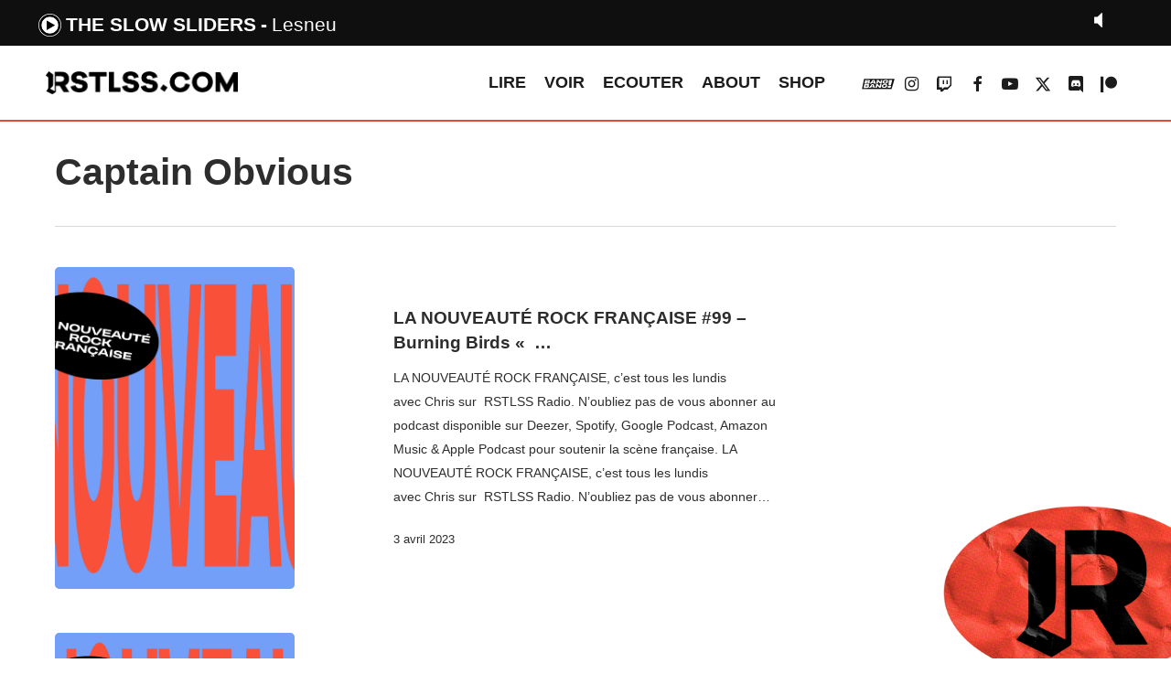

--- FILE ---
content_type: text/html; charset=UTF-8
request_url: https://rstlss.com/tag/captain-obvious/
body_size: 14608
content:


<!doctype html>
<html lang="fr-FR" prefix="og: https://ogp.me/ns#" class="no-js">
<head>
        <link rel="stylesheet" type="text/css" href="https://rstlss.com/MyWebfontsKit.css">

	<meta charset="UTF-8">
	<meta name="viewport" content="width=device-width, initial-scale=1, maximum-scale=1, user-scalable=0" />	<style>img:is([sizes="auto" i], [sizes^="auto," i]) { contain-intrinsic-size: 3000px 1500px }</style>
	
<!-- Optimisation des moteurs de recherche par Rank Math - https://rankmath.com/ -->
<title>Archives des Captain Obvious - RSTLSS</title>
<meta name="robots" content="index, follow, max-snippet:-1, max-video-preview:-1, max-image-preview:large"/>
<link rel="canonical" href="https://rstlss.com/tag/captain-obvious/" />
<meta property="og:locale" content="fr_FR" />
<meta property="og:type" content="article" />
<meta property="og:title" content="Archives des Captain Obvious - RSTLSS" />
<meta property="og:url" content="https://rstlss.com/tag/captain-obvious/" />
<meta property="og:site_name" content="RSTLSS" />
<meta property="article:publisher" content="https://www.facebook.com/rstlssradio/" />
<meta name="twitter:card" content="summary_large_image" />
<meta name="twitter:title" content="Archives des Captain Obvious - RSTLSS" />
<meta name="twitter:label1" content="Episode" />
<meta name="twitter:data1" content="4" />
<script type="application/ld+json" class="rank-math-schema">{"@context":"https://schema.org","@graph":[{"@type":"NewsMediaOrganization","@id":"https://rstlss.com/#organization","name":"RSTLSS","url":"https://rstlss.com","sameAs":["https://www.facebook.com/rstlssradio/","https://www.instagram.com/rstlssradio/"],"logo":{"@type":"ImageObject","@id":"https://rstlss.com/#logo","url":"https://rstlss.com/wp-content/uploads/2020/06/logorstlss.jpg","contentUrl":"https://rstlss.com/wp-content/uploads/2020/06/logorstlss.jpg","caption":"RSTLSS","inLanguage":"fr-FR","width":"574","height":"574"}},{"@type":"WebSite","@id":"https://rstlss.com/#website","url":"https://rstlss.com","name":"RSTLSS","publisher":{"@id":"https://rstlss.com/#organization"},"inLanguage":"fr-FR"},{"@type":"CollectionPage","@id":"https://rstlss.com/tag/captain-obvious/#webpage","url":"https://rstlss.com/tag/captain-obvious/","name":"Archives des Captain Obvious - RSTLSS","isPartOf":{"@id":"https://rstlss.com/#website"},"inLanguage":"fr-FR"}]}</script>
<!-- /Extension Rank Math WordPress SEO -->

<link rel='dns-prefetch' href='//fonts.googleapis.com' />
<link rel="alternate" type="application/rss+xml" title="RSTLSS &raquo; Flux" href="https://rstlss.com/feed/" />
<link rel="alternate" type="application/rss+xml" title="RSTLSS &raquo; Flux de l’étiquette Captain Obvious" href="https://rstlss.com/tag/captain-obvious/feed/" />
<style id='rank-math-toc-block-style-inline-css' type='text/css'>
.wp-block-rank-math-toc-block nav ol{counter-reset:item}.wp-block-rank-math-toc-block nav ol li{display:block}.wp-block-rank-math-toc-block nav ol li:before{content:counters(item, ".") ". ";counter-increment:item}

</style>
<style id='rank-math-rich-snippet-style-inline-css' type='text/css'>
/*!
* Plugin:  Rank Math
* URL: https://rankmath.com/wordpress/plugin/seo-suite/
* Name:  rank-math-review-snippet.css
*/@-webkit-keyframes spin{0%{-webkit-transform:rotate(0deg)}100%{-webkit-transform:rotate(-360deg)}}@keyframes spin{0%{-webkit-transform:rotate(0deg)}100%{-webkit-transform:rotate(-360deg)}}@keyframes bounce{from{-webkit-transform:translateY(0px);transform:translateY(0px)}to{-webkit-transform:translateY(-5px);transform:translateY(-5px)}}@-webkit-keyframes bounce{from{-webkit-transform:translateY(0px);transform:translateY(0px)}to{-webkit-transform:translateY(-5px);transform:translateY(-5px)}}@-webkit-keyframes loading{0%{background-size:20% 50% ,20% 50% ,20% 50%}20%{background-size:20% 20% ,20% 50% ,20% 50%}40%{background-size:20% 100%,20% 20% ,20% 50%}60%{background-size:20% 50% ,20% 100%,20% 20%}80%{background-size:20% 50% ,20% 50% ,20% 100%}100%{background-size:20% 50% ,20% 50% ,20% 50%}}@keyframes loading{0%{background-size:20% 50% ,20% 50% ,20% 50%}20%{background-size:20% 20% ,20% 50% ,20% 50%}40%{background-size:20% 100%,20% 20% ,20% 50%}60%{background-size:20% 50% ,20% 100%,20% 20%}80%{background-size:20% 50% ,20% 50% ,20% 100%}100%{background-size:20% 50% ,20% 50% ,20% 50%}}:root{--rankmath-wp-adminbar-height: 0}#rank-math-rich-snippet-wrapper{overflow:hidden}#rank-math-rich-snippet-wrapper h5.rank-math-title{display:block;font-size:18px;line-height:1.4}#rank-math-rich-snippet-wrapper .rank-math-review-image{float:right;max-width:40%;margin-left:15px}#rank-math-rich-snippet-wrapper .rank-math-review-data{margin-bottom:15px}#rank-math-rich-snippet-wrapper .rank-math-total-wrapper{width:100%;padding:0 0 20px 0;float:left;clear:both;position:relative;-webkit-box-sizing:border-box;box-sizing:border-box}#rank-math-rich-snippet-wrapper .rank-math-total-wrapper .rank-math-total{border:0;display:block;margin:0;width:auto;float:left;text-align:left;padding:0;font-size:24px;line-height:1;font-weight:700;-webkit-box-sizing:border-box;box-sizing:border-box;overflow:hidden}#rank-math-rich-snippet-wrapper .rank-math-total-wrapper .rank-math-review-star{float:left;margin-left:15px;margin-top:5px;position:relative;z-index:99;line-height:1}#rank-math-rich-snippet-wrapper .rank-math-total-wrapper .rank-math-review-star .rank-math-review-result-wrapper{display:inline-block;white-space:nowrap;position:relative;color:#e7e7e7}#rank-math-rich-snippet-wrapper .rank-math-total-wrapper .rank-math-review-star .rank-math-review-result-wrapper .rank-math-review-result{position:absolute;top:0;left:0;overflow:hidden;white-space:nowrap;color:#ffbe01}#rank-math-rich-snippet-wrapper .rank-math-total-wrapper .rank-math-review-star .rank-math-review-result-wrapper i{font-size:18px;-webkit-text-stroke-width:1px;font-style:normal;padding:0 2px;line-height:inherit}#rank-math-rich-snippet-wrapper .rank-math-total-wrapper .rank-math-review-star .rank-math-review-result-wrapper i:before{content:"\2605"}body.rtl #rank-math-rich-snippet-wrapper .rank-math-review-image{float:left;margin-left:0;margin-right:15px}body.rtl #rank-math-rich-snippet-wrapper .rank-math-total-wrapper .rank-math-total{float:right}body.rtl #rank-math-rich-snippet-wrapper .rank-math-total-wrapper .rank-math-review-star{float:right;margin-left:0;margin-right:15px}body.rtl #rank-math-rich-snippet-wrapper .rank-math-total-wrapper .rank-math-review-star .rank-math-review-result{left:auto;right:0}@media screen and (max-width: 480px){#rank-math-rich-snippet-wrapper .rank-math-review-image{display:block;max-width:100%;width:100%;text-align:center;margin-right:0}#rank-math-rich-snippet-wrapper .rank-math-review-data{clear:both}}.clear{clear:both}

</style>
<style id='classic-theme-styles-inline-css' type='text/css'>
/*! This file is auto-generated */
.wp-block-button__link{color:#fff;background-color:#32373c;border-radius:9999px;box-shadow:none;text-decoration:none;padding:calc(.667em + 2px) calc(1.333em + 2px);font-size:1.125em}.wp-block-file__button{background:#32373c;color:#fff;text-decoration:none}
</style>
<style id='global-styles-inline-css' type='text/css'>
:root{--wp--preset--aspect-ratio--square: 1;--wp--preset--aspect-ratio--4-3: 4/3;--wp--preset--aspect-ratio--3-4: 3/4;--wp--preset--aspect-ratio--3-2: 3/2;--wp--preset--aspect-ratio--2-3: 2/3;--wp--preset--aspect-ratio--16-9: 16/9;--wp--preset--aspect-ratio--9-16: 9/16;--wp--preset--color--black: #000000;--wp--preset--color--cyan-bluish-gray: #abb8c3;--wp--preset--color--white: #ffffff;--wp--preset--color--pale-pink: #f78da7;--wp--preset--color--vivid-red: #cf2e2e;--wp--preset--color--luminous-vivid-orange: #ff6900;--wp--preset--color--luminous-vivid-amber: #fcb900;--wp--preset--color--light-green-cyan: #7bdcb5;--wp--preset--color--vivid-green-cyan: #00d084;--wp--preset--color--pale-cyan-blue: #8ed1fc;--wp--preset--color--vivid-cyan-blue: #0693e3;--wp--preset--color--vivid-purple: #9b51e0;--wp--preset--gradient--vivid-cyan-blue-to-vivid-purple: linear-gradient(135deg,rgba(6,147,227,1) 0%,rgb(155,81,224) 100%);--wp--preset--gradient--light-green-cyan-to-vivid-green-cyan: linear-gradient(135deg,rgb(122,220,180) 0%,rgb(0,208,130) 100%);--wp--preset--gradient--luminous-vivid-amber-to-luminous-vivid-orange: linear-gradient(135deg,rgba(252,185,0,1) 0%,rgba(255,105,0,1) 100%);--wp--preset--gradient--luminous-vivid-orange-to-vivid-red: linear-gradient(135deg,rgba(255,105,0,1) 0%,rgb(207,46,46) 100%);--wp--preset--gradient--very-light-gray-to-cyan-bluish-gray: linear-gradient(135deg,rgb(238,238,238) 0%,rgb(169,184,195) 100%);--wp--preset--gradient--cool-to-warm-spectrum: linear-gradient(135deg,rgb(74,234,220) 0%,rgb(151,120,209) 20%,rgb(207,42,186) 40%,rgb(238,44,130) 60%,rgb(251,105,98) 80%,rgb(254,248,76) 100%);--wp--preset--gradient--blush-light-purple: linear-gradient(135deg,rgb(255,206,236) 0%,rgb(152,150,240) 100%);--wp--preset--gradient--blush-bordeaux: linear-gradient(135deg,rgb(254,205,165) 0%,rgb(254,45,45) 50%,rgb(107,0,62) 100%);--wp--preset--gradient--luminous-dusk: linear-gradient(135deg,rgb(255,203,112) 0%,rgb(199,81,192) 50%,rgb(65,88,208) 100%);--wp--preset--gradient--pale-ocean: linear-gradient(135deg,rgb(255,245,203) 0%,rgb(182,227,212) 50%,rgb(51,167,181) 100%);--wp--preset--gradient--electric-grass: linear-gradient(135deg,rgb(202,248,128) 0%,rgb(113,206,126) 100%);--wp--preset--gradient--midnight: linear-gradient(135deg,rgb(2,3,129) 0%,rgb(40,116,252) 100%);--wp--preset--font-size--small: 13px;--wp--preset--font-size--medium: 20px;--wp--preset--font-size--large: 36px;--wp--preset--font-size--x-large: 42px;--wp--preset--spacing--20: 0.44rem;--wp--preset--spacing--30: 0.67rem;--wp--preset--spacing--40: 1rem;--wp--preset--spacing--50: 1.5rem;--wp--preset--spacing--60: 2.25rem;--wp--preset--spacing--70: 3.38rem;--wp--preset--spacing--80: 5.06rem;--wp--preset--shadow--natural: 6px 6px 9px rgba(0, 0, 0, 0.2);--wp--preset--shadow--deep: 12px 12px 50px rgba(0, 0, 0, 0.4);--wp--preset--shadow--sharp: 6px 6px 0px rgba(0, 0, 0, 0.2);--wp--preset--shadow--outlined: 6px 6px 0px -3px rgba(255, 255, 255, 1), 6px 6px rgba(0, 0, 0, 1);--wp--preset--shadow--crisp: 6px 6px 0px rgba(0, 0, 0, 1);}:where(.is-layout-flex){gap: 0.5em;}:where(.is-layout-grid){gap: 0.5em;}body .is-layout-flex{display: flex;}.is-layout-flex{flex-wrap: wrap;align-items: center;}.is-layout-flex > :is(*, div){margin: 0;}body .is-layout-grid{display: grid;}.is-layout-grid > :is(*, div){margin: 0;}:where(.wp-block-columns.is-layout-flex){gap: 2em;}:where(.wp-block-columns.is-layout-grid){gap: 2em;}:where(.wp-block-post-template.is-layout-flex){gap: 1.25em;}:where(.wp-block-post-template.is-layout-grid){gap: 1.25em;}.has-black-color{color: var(--wp--preset--color--black) !important;}.has-cyan-bluish-gray-color{color: var(--wp--preset--color--cyan-bluish-gray) !important;}.has-white-color{color: var(--wp--preset--color--white) !important;}.has-pale-pink-color{color: var(--wp--preset--color--pale-pink) !important;}.has-vivid-red-color{color: var(--wp--preset--color--vivid-red) !important;}.has-luminous-vivid-orange-color{color: var(--wp--preset--color--luminous-vivid-orange) !important;}.has-luminous-vivid-amber-color{color: var(--wp--preset--color--luminous-vivid-amber) !important;}.has-light-green-cyan-color{color: var(--wp--preset--color--light-green-cyan) !important;}.has-vivid-green-cyan-color{color: var(--wp--preset--color--vivid-green-cyan) !important;}.has-pale-cyan-blue-color{color: var(--wp--preset--color--pale-cyan-blue) !important;}.has-vivid-cyan-blue-color{color: var(--wp--preset--color--vivid-cyan-blue) !important;}.has-vivid-purple-color{color: var(--wp--preset--color--vivid-purple) !important;}.has-black-background-color{background-color: var(--wp--preset--color--black) !important;}.has-cyan-bluish-gray-background-color{background-color: var(--wp--preset--color--cyan-bluish-gray) !important;}.has-white-background-color{background-color: var(--wp--preset--color--white) !important;}.has-pale-pink-background-color{background-color: var(--wp--preset--color--pale-pink) !important;}.has-vivid-red-background-color{background-color: var(--wp--preset--color--vivid-red) !important;}.has-luminous-vivid-orange-background-color{background-color: var(--wp--preset--color--luminous-vivid-orange) !important;}.has-luminous-vivid-amber-background-color{background-color: var(--wp--preset--color--luminous-vivid-amber) !important;}.has-light-green-cyan-background-color{background-color: var(--wp--preset--color--light-green-cyan) !important;}.has-vivid-green-cyan-background-color{background-color: var(--wp--preset--color--vivid-green-cyan) !important;}.has-pale-cyan-blue-background-color{background-color: var(--wp--preset--color--pale-cyan-blue) !important;}.has-vivid-cyan-blue-background-color{background-color: var(--wp--preset--color--vivid-cyan-blue) !important;}.has-vivid-purple-background-color{background-color: var(--wp--preset--color--vivid-purple) !important;}.has-black-border-color{border-color: var(--wp--preset--color--black) !important;}.has-cyan-bluish-gray-border-color{border-color: var(--wp--preset--color--cyan-bluish-gray) !important;}.has-white-border-color{border-color: var(--wp--preset--color--white) !important;}.has-pale-pink-border-color{border-color: var(--wp--preset--color--pale-pink) !important;}.has-vivid-red-border-color{border-color: var(--wp--preset--color--vivid-red) !important;}.has-luminous-vivid-orange-border-color{border-color: var(--wp--preset--color--luminous-vivid-orange) !important;}.has-luminous-vivid-amber-border-color{border-color: var(--wp--preset--color--luminous-vivid-amber) !important;}.has-light-green-cyan-border-color{border-color: var(--wp--preset--color--light-green-cyan) !important;}.has-vivid-green-cyan-border-color{border-color: var(--wp--preset--color--vivid-green-cyan) !important;}.has-pale-cyan-blue-border-color{border-color: var(--wp--preset--color--pale-cyan-blue) !important;}.has-vivid-cyan-blue-border-color{border-color: var(--wp--preset--color--vivid-cyan-blue) !important;}.has-vivid-purple-border-color{border-color: var(--wp--preset--color--vivid-purple) !important;}.has-vivid-cyan-blue-to-vivid-purple-gradient-background{background: var(--wp--preset--gradient--vivid-cyan-blue-to-vivid-purple) !important;}.has-light-green-cyan-to-vivid-green-cyan-gradient-background{background: var(--wp--preset--gradient--light-green-cyan-to-vivid-green-cyan) !important;}.has-luminous-vivid-amber-to-luminous-vivid-orange-gradient-background{background: var(--wp--preset--gradient--luminous-vivid-amber-to-luminous-vivid-orange) !important;}.has-luminous-vivid-orange-to-vivid-red-gradient-background{background: var(--wp--preset--gradient--luminous-vivid-orange-to-vivid-red) !important;}.has-very-light-gray-to-cyan-bluish-gray-gradient-background{background: var(--wp--preset--gradient--very-light-gray-to-cyan-bluish-gray) !important;}.has-cool-to-warm-spectrum-gradient-background{background: var(--wp--preset--gradient--cool-to-warm-spectrum) !important;}.has-blush-light-purple-gradient-background{background: var(--wp--preset--gradient--blush-light-purple) !important;}.has-blush-bordeaux-gradient-background{background: var(--wp--preset--gradient--blush-bordeaux) !important;}.has-luminous-dusk-gradient-background{background: var(--wp--preset--gradient--luminous-dusk) !important;}.has-pale-ocean-gradient-background{background: var(--wp--preset--gradient--pale-ocean) !important;}.has-electric-grass-gradient-background{background: var(--wp--preset--gradient--electric-grass) !important;}.has-midnight-gradient-background{background: var(--wp--preset--gradient--midnight) !important;}.has-small-font-size{font-size: var(--wp--preset--font-size--small) !important;}.has-medium-font-size{font-size: var(--wp--preset--font-size--medium) !important;}.has-large-font-size{font-size: var(--wp--preset--font-size--large) !important;}.has-x-large-font-size{font-size: var(--wp--preset--font-size--x-large) !important;}
:where(.wp-block-post-template.is-layout-flex){gap: 1.25em;}:where(.wp-block-post-template.is-layout-grid){gap: 1.25em;}
:where(.wp-block-columns.is-layout-flex){gap: 2em;}:where(.wp-block-columns.is-layout-grid){gap: 2em;}
:root :where(.wp-block-pullquote){font-size: 1.5em;line-height: 1.6;}
</style>
<link rel='stylesheet' id='font-awesome-css' href='https://rstlss.com/wp-content/themes/salient/css/font-awesome-legacy.min.css?ver=4.7.1' type='text/css' media='all' />
<link rel='stylesheet' id='salient-grid-system-css' href='https://rstlss.com/wp-content/themes/salient/css/build/grid-system.css?ver=16.1.2' type='text/css' media='all' />
<link rel='stylesheet' id='main-styles-css' href='https://rstlss.com/wp-content/themes/salient/css/build/style.css?ver=16.1.2' type='text/css' media='all' />
<link rel='stylesheet' id='nectar-blog-standard-featured-left-css' href='https://rstlss.com/wp-content/themes/salient/css/build/blog/standard-featured-left.css?ver=16.1.2' type='text/css' media='all' />
<link rel='stylesheet' id='responsive-css' href='https://rstlss.com/wp-content/themes/salient/css/build/responsive.css?ver=16.1.2' type='text/css' media='all' />
<link rel='stylesheet' id='skin-material-css' href='https://rstlss.com/wp-content/themes/salient/css/build/skin-material.css?ver=16.1.2' type='text/css' media='all' />
<link rel='stylesheet' id='salient-wp-menu-dynamic-css' href='https://rstlss.com/wp-content/uploads/salient/menu-dynamic.css?ver=9191' type='text/css' media='all' />
<link rel='stylesheet' id='dynamic-css-css' href='https://rstlss.com/wp-content/themes/salient/css/salient-dynamic-styles.css?ver=12380' type='text/css' media='all' />
<style id='dynamic-css-inline-css' type='text/css'>
body[data-bg-header="true"].category .container-wrap,body[data-bg-header="true"].author .container-wrap,body[data-bg-header="true"].date .container-wrap,body[data-bg-header="true"].blog .container-wrap{padding-top:var(--container-padding)!important}.archive.author .row .col.section-title span,.archive.category .row .col.section-title span,.archive.tag .row .col.section-title span,.archive.date .row .col.section-title span{padding-left:0}body.author #page-header-wrap #page-header-bg,body.category #page-header-wrap #page-header-bg,body.tag #page-header-wrap #page-header-bg,body.date #page-header-wrap #page-header-bg{height:auto;padding-top:8%;padding-bottom:8%;}.archive.category .row .col.section-title p,.archive.tag .row .col.section-title p{margin-top:10px;}body[data-bg-header="true"].archive .container-wrap.meta_overlaid_blog,body[data-bg-header="true"].category .container-wrap.meta_overlaid_blog,body[data-bg-header="true"].author .container-wrap.meta_overlaid_blog,body[data-bg-header="true"].date .container-wrap.meta_overlaid_blog{padding-top:0!important;}#page-header-bg[data-alignment="center"] .span_6 p{margin:0 auto;}body.archive #page-header-bg:not(.fullscreen-header) .span_6{position:relative;-webkit-transform:none;transform:none;top:0;}.blog-archive-header .nectar-author-gravatar img{width:125px;border-radius:100px;}.blog-archive-header .container .span_12 p{font-size:min(max(calc(1.3vw),16px),20px);line-height:1.5;margin-top:.5em;}body .page-header-no-bg.color-bg{padding:5% 0;}@media only screen and (max-width:999px){body .page-header-no-bg.color-bg{padding:7% 0;}}@media only screen and (max-width:690px){body .page-header-no-bg.color-bg{padding:9% 0;}.blog-archive-header .nectar-author-gravatar img{width:75px;}}.blog-archive-header.color-bg .col.section-title{border-bottom:0;padding:0;}.blog-archive-header.color-bg *{color:inherit!important;}.nectar-archive-tax-count{position:relative;padding:.5em;transform:translateX(0.25em) translateY(-0.75em);font-size:clamp(14px,0.3em,20px);display:inline-block;vertical-align:super;}.nectar-archive-tax-count:before{content:"";display:block;padding-bottom:100%;width:100%;position:absolute;top:50%;left:50%;transform:translate(-50%,-50%);border-radius:100px;background-color:currentColor;opacity:0.1;}@media only screen and (min-width:1000px){body #ajax-content-wrap.no-scroll{min-height:calc(100vh - 81px);height:calc(100vh - 81px)!important;}}@media only screen and (min-width:1000px){#page-header-wrap.fullscreen-header,#page-header-wrap.fullscreen-header #page-header-bg,html:not(.nectar-box-roll-loaded) .nectar-box-roll > #page-header-bg.fullscreen-header,.nectar_fullscreen_zoom_recent_projects,#nectar_fullscreen_rows:not(.afterLoaded) > div{height:calc(100vh - 80px);}.wpb_row.vc_row-o-full-height.top-level,.wpb_row.vc_row-o-full-height.top-level > .col.span_12{min-height:calc(100vh - 80px);}html:not(.nectar-box-roll-loaded) .nectar-box-roll > #page-header-bg.fullscreen-header{top:81px;}.nectar-slider-wrap[data-fullscreen="true"]:not(.loaded),.nectar-slider-wrap[data-fullscreen="true"]:not(.loaded) .swiper-container{height:calc(100vh - 79px)!important;}.admin-bar .nectar-slider-wrap[data-fullscreen="true"]:not(.loaded),.admin-bar .nectar-slider-wrap[data-fullscreen="true"]:not(.loaded) .swiper-container{height:calc(100vh - 79px - 32px)!important;}}.admin-bar[class*="page-template-template-no-header"] .wpb_row.vc_row-o-full-height.top-level,.admin-bar[class*="page-template-template-no-header"] .wpb_row.vc_row-o-full-height.top-level > .col.span_12{min-height:calc(100vh - 32px);}body[class*="page-template-template-no-header"] .wpb_row.vc_row-o-full-height.top-level,body[class*="page-template-template-no-header"] .wpb_row.vc_row-o-full-height.top-level > .col.span_12{min-height:100vh;}@media only screen and (max-width:999px){.using-mobile-browser #nectar_fullscreen_rows:not(.afterLoaded):not([data-mobile-disable="on"]) > div{height:calc(100vh - 96px);}.using-mobile-browser .wpb_row.vc_row-o-full-height.top-level,.using-mobile-browser .wpb_row.vc_row-o-full-height.top-level > .col.span_12,[data-permanent-transparent="1"].using-mobile-browser .wpb_row.vc_row-o-full-height.top-level,[data-permanent-transparent="1"].using-mobile-browser .wpb_row.vc_row-o-full-height.top-level > .col.span_12{min-height:calc(100vh - 96px);}html:not(.nectar-box-roll-loaded) .nectar-box-roll > #page-header-bg.fullscreen-header,.nectar_fullscreen_zoom_recent_projects,.nectar-slider-wrap[data-fullscreen="true"]:not(.loaded),.nectar-slider-wrap[data-fullscreen="true"]:not(.loaded) .swiper-container,#nectar_fullscreen_rows:not(.afterLoaded):not([data-mobile-disable="on"]) > div{height:calc(100vh - 43px);}.wpb_row.vc_row-o-full-height.top-level,.wpb_row.vc_row-o-full-height.top-level > .col.span_12{min-height:calc(100vh - 43px);}body[data-transparent-header="false"] #ajax-content-wrap.no-scroll{min-height:calc(100vh - 43px);height:calc(100vh - 43px);}}.screen-reader-text,.nectar-skip-to-content:not(:focus){border:0;clip:rect(1px,1px,1px,1px);clip-path:inset(50%);height:1px;margin:-1px;overflow:hidden;padding:0;position:absolute!important;width:1px;word-wrap:normal!important;}.row .col img:not([srcset]){width:auto;}.row .col img.img-with-animation.nectar-lazy:not([srcset]){width:100%;}
header#top {
    border-bottom: 2px solid #de4c39;
}
#header-outer {
    margin-top:50px;
}
#wpadminbar {
    top: 50px;
}
body:not(.nectar-no-flex-height) #ajax-content-wrap {margin-top:50px;}
.looplirenews .nectar-post-grid-item {border:2px solid #de4c39;}
.looplirelivereport .nectar-post-grid-item {border:2px solid #9b6bb5;}
.looplirechris .nectar-post-grid-item {border:2px solid #809df5;}

.looplirelivereport a.live-report.style-button {
    background: #9b6bb5;
}
.looplirechris a.news.style-button {
    background: #809df5;
}
.nectar-post-grid-wrap:not([data-style=content_overlaid]) .nectar-post-grid-item .content .meta-excerpt {max-width:100%;}
.nectar-post-grid-wrap[data-style=content_under_image] .nectar-post-grid[data-card=yes] .nectar-post-grid-item .content {
    padding: 7% 0;
}

/*h1,h2 {
    font-family: HeadingProUltraWideBlack;
    letter-spacing:-2pt;
}
h3 {
    font-family: HeadingProUltraWideRegular;
    font-size:18px;
}.meta-category .style-button {font-family: HeadingProUltraWideBlack;}*/


/* YT */
.wpsr-col-12 {
    padding-left: 0!important;
    padding-right: 0!important;
    width: 100%;
}


#footer-outer #menu-menu-footer li {
    display: inline-block;
    margin-right: 40px;
    font-size: 20px;
}
#footer-outer #menu-sub-menu li {
    display: inline-block;
    color:#de4c39;
    margin-right: 40px;
}


/* HOMEPAGE */

/*.nectar-post-grid.category-position-before-title {
    border-top: 1px solid rgba(0,0,0,0.15);
}*/
.hp_news-lire h3.post-heading {
    font-size: 16px!important;
    line-height: 9px!important;
}

.hp_top-articles .nectar-post-grid-wrap[data-style="content_next_to_image"] .nectar-post-grid-item-bg-wrap {
    margin-right: 10px!important;
}

#RSTLSSsticker {
    z-index: 9999999999!important;
    position: fixed;
    bottom: -3%;
    right: -4%;
    width: 300px;
    rotate: -7deg;

}

/* ICON BANG BANG MENU */
.fa-vk::before {
    content: url('https://www.rstlss.com/BBicon.svg');
}
#header-outer #social-in-menu .fa-vk:after, .material #slide-out-widget-area.slide-out-from-right .off-canvas-social-links .fa-vk:after {
    content: url('https://www.rstlss.com/BBicon_rouge.svg');
}


/*RADIO*/
#current_artist:after {
    content: '-';
    margin: 5px;
}
.infos li {
    list-style-type: none;
}
.currentartiste {
    list-style-type: none !important;
}


div.jp-video ul.jp-controls,
div.jp-interface ul.jp-controls li {
	display:inline;
	float: left;
}

/* @group volume controls */


a.jp-mute,
a.jp-unmute,
a.jp-volume-max {
	position: absolute;
	width:18px;
	height:15px;
}

div.jp-audio div.jp-type-single a.jp-mute,
div.jp-audio div.jp-type-single a.jp-unmute {
	top: 12px;
	right: 66px;
}
div.jp-audio div.jp-type-playlist a.jp-mute,
div.jp-audio div.jp-type-playlist a.jp-unmute {
	top: 12px;
	right: 133px;
}

div.jp-audio-stream div.jp-type-single a.jp-mute,
div.jp-audio-stream div.jp-type-single a.jp-unmute {
	top: 12px;
	right: 67px;
}
div.jp-audio-stream div.jp-type-single a.jp-volume-max,
div.jp-audio div.jp-type-single a.jp-volume-max {
	top: 12px;
	right: 0;	
}
div.jp-audio div.jp-type-playlist a.jp-volume-max {
	top: 12px;
	right: 66px;
}

div.jp-video a.jp-mute,
div.jp-video a.jp-unmute,
div.jp-video a.jp-volume-max {
	position: absolute;
	top:12px;
}

div.jp-video a.jp-mute,
div.jp-video a.jp-unmute {
	left: 50px;
}

div.jp-video a.jp-volume-max {
	left: 130px;
}

a.jp-mute {
	background-position: 0 -170px;
}
a.jp-mute:hover {
	background-position: -19px -170px;
}
a.jp-unmute {
	background-position: -39px -170px;
	display: none;
}
a.jp-unmute:hover {
	background-position: -60px -170px;
}
a.jp-volume-max {
	background-position: 0 -186px;
}
a.jp-volume-max:hover {
	background-position: -19px -186px;
}

div.jp-volume-bar {
	position: absolute;
	overflow:hidden;
	background-repeat: repeat-x;
	background-position: 0 -250px;
	width:45px;
	height:5px;
	cursor: pointer;
	border-radius: 5px;
	box-shadow: inset 0 0 4px -1px #000;
}
div.jp-audio div.jp-type-single div.jp-volume-bar {
	top:32px;
	right:38px;
}
div.jp-audio div.jp-type-playlist div.jp-volume-bar {
	top:32px;
	right:104px;
}
div.jp-audio-stream div.jp-volume-bar {
	top:22px;
	right:28px;
}
div.jp-video div.jp-volume-bar {
	top:17px;
	left:72px;
}
div.jp-volume-bar-value {
	background-repeat: repeat-x;
	background-position: 0 -256px;
	width:0px;
	height:5px;
	border-radius: 5px;
	box-shadow: inset 0 0 4px -1px #000;
}

/* @end */
.jp-mute {
  background: url("https://rstlss.com/radio/RSTLSS_mute.png") no-repeat;
    background-size: contain;
}

.jp-mute:focus {
  background: url("https://rstlss.com/radio/jplayer_2.png") -19px -170px no-repeat; }

.jp-state-muted .jp-mute {
  background: url("https://rstlss.com/radio/jplayer_2.png") -60px -170px no-repeat; }

.jp-state-muted .jp-mute:focus {
  background: url("https://rstlss.com/radio/jplayer_2.png") -79px -170px no-repeat; }

.jp-volume-max {
  background: url("https://rstlss.com/radio/RSTLSS_loud.png") no-repeat;
    background-size: contain;
}

.jp-volume-max:focus {
  background: url("https://rstlss.com/radio/jplayer_2.png") -19px -186px no-repeat; }

.jp-volume-bar {
  position: absolute;
  overflow: hidden;
  background: url("https://rstlss.com/radio/jplayer_2.png") 0 -250px repeat-x;
  top: 5px;
  left: 22px;
  width: 46px;
  height: 5px;
  cursor: pointer; }

.jp-volume-bar-value {
  background: url("https://rstlss.com/radio/jplayer_2.png") 0 -256px repeat-x;
  width: 0px;
  height: 5px; }
  
  #jp_container_2 .infos li {
    list-style-type: none;
    display: inline-block !important;
}
</style>
<link rel='stylesheet' id='salient-child-style-css' href='https://rstlss.com/wp-content/themes/salient-child/style.css?ver=16.1.2' type='text/css' media='all' />
<link rel='stylesheet' id='redux-google-fonts-salient_redux-css' href='https://fonts.googleapis.com/css?family=Oswald&#038;ver=6.7.4' type='text/css' media='all' />
<script type="text/javascript" src="https://rstlss.com/wp-includes/js/jquery/jquery.min.js?ver=3.7.1" id="jquery-core-js"></script>
<script type="text/javascript" src="https://rstlss.com/wp-includes/js/jquery/jquery-migrate.min.js?ver=3.4.1" id="jquery-migrate-js"></script>
<script></script><link rel="https://api.w.org/" href="https://rstlss.com/wp-json/" /><link rel="alternate" title="JSON" type="application/json" href="https://rstlss.com/wp-json/wp/v2/tags/2323" /><link rel="EditURI" type="application/rsd+xml" title="RSD" href="https://rstlss.com/xmlrpc.php?rsd" />
<meta name="generator" content="WordPress 6.7.4" />
<meta name="generator" content="Seriously Simple Podcasting 3.7.1" />

<link rel="alternate" type="application/rss+xml" title="Flux RSS du podcast" href="https://rstlss.com/feed/podcast" />

<script type="text/javascript"> var root = document.getElementsByTagName( "html" )[0]; root.setAttribute( "class", "js" ); </script><script src="https://code.jquery.com/jquery-3.6.0.min.js"></script>
<script async src="https://pagead2.googlesyndication.com/pagead/js/adsbygoogle.js?client=ca-pub-2614462126583481"
     crossorigin="anonymous"></script>
<meta name="google-adsense-account" content="ca-pub-2614462126583481"><meta name="generator" content="Powered by WPBakery Page Builder - drag and drop page builder for WordPress."/>
<link rel="icon" href="https://rstlss.com/wp-content/uploads/2020/05/cropped-R_favicon-1-32x32.png" sizes="32x32" />
<link rel="icon" href="https://rstlss.com/wp-content/uploads/2020/05/cropped-R_favicon-1-192x192.png" sizes="192x192" />
<link rel="apple-touch-icon" href="https://rstlss.com/wp-content/uploads/2020/05/cropped-R_favicon-1-180x180.png" />
<meta name="msapplication-TileImage" content="https://rstlss.com/wp-content/uploads/2020/05/cropped-R_favicon-1-270x270.png" />
<noscript><style> .wpb_animate_when_almost_visible { opacity: 1; }</style></noscript><script>
    function update() {
        jQuery.ajax({
            url: 'https://rstlss.com/titres/get_current.php',
            data: "",
            dataType: 'json',
            success: function (data) {
                jQuery('#current_title').html(data['title']);
                jQuery('#current_artist').html(data['artist']);
            }
        });
    }
    jQuery(document).ready(update); // Call on page load
    setInterval(update, 10000);
</script>
    <script src="https://www.rstlss.com/radio/jquery.jplayer.min.js" type="text/javascript"></script>
    <script src="https://www.rstlss.com/radio/jplayer.js" type="text/javascript"></script>
	<script type="text/javascript">
        jQuery(document).ready(function(){
        window.userSettings = null;
	     jQuery("#jquery_jplayer_1").jPlayer({
	       ready: function () {
               jQuery(this).jPlayer("setMedia", {
	           title: "RSTLSS Radio",
	           mp3: "https://stream.radiosolution.fr/rstlss.mp3"
	         }).jPlayer("play");
	         },
	       cssSelectorAncestor: "#jp_container_1",
	       swfPath: "js",
	       supplied: "mp3",
	       useStateClassSkin: true,
	       autoBlur: true,
	       smoothPlayBar: true,
	       keyEnabled: true,
	       remainingDuration: true,
	       toggleDuration: true,
	       autoPlay: true,
             muted:true,
        volume:1,
});
});

	</script>
    
</head>
<div style="background-color:#0f0f0f; width:100%; height:50px; position:fixed;top:0;padding:10px;z-index:9998"><div class="jp-jplayer" id="jquery_jplayer_1" style="width:80%"></div>
				<div class="jp-audio" id="jp_container_1" >
					<div class="jp-type-single" style="width:95%;margin:5px auto;">
                        <div class="jp-gui jp-interface" style="width:55%;float:left">
                            <ul class="jp-controls" style="list-style-type:none;margin:0 auto">
								<li style="text-align:center"><a class="jp-play" style="text-align:center" href="javascript:;" tabindex="1"><img src="https://www.spaniardstudio.com/rstlss/player/RSTLSS_playbutton.png" width="25px"></a></li>
								<li style="text-align:center"><a class="jp-pause" href="javascript:;" tabindex="1"><img src="https://www.spaniardstudio.com/rstlss/player/RSTLSS_pausebutton.png" width="25px"></a></li>
								<li style="text-align:center"><a class="jp-stop" href="javascript:;" tabindex="1" style="display:none">stop</a></li>
							</ul>
                            <ul class="infos">
                            <li class="currentartiste"><span id="current_artist"  style="font-size:16pt;font-weight:900;line-height:1.2em;color:#fff;text-transform:uppercase!important;float:left;font-family:'Helvetica'">Artiste -</span></li>
                          <li class="currenttitle"> <span id="current_title" style="font-size:16pt;font-weight:300;padding:0;line-height:1.2em;color:#fff;font-family:'Helvetica'">&nbsp;Titre</span></li>
                                </ul>
                            <ul class="jp-controls" style="list-style-type:none;margin-top:20px">
								<li><a class="jp-mute" href="javascript:;" tabindex="1" title="mute"><img src="https://www.spaniardstudio.com/rstlss/player/RSTLSS_loud.png"></a></li>
								<li><a class="jp-unmute" href="javascript:;" tabindex="1" title="unmute"><img src="https://www.spaniardstudio.com/rstlss/player/RSTLSS_mute.png"></a></li>
							</ul>
						</div>
					</div>
				</div>
</div>
    <img id="RSTLSSsticker" src="https://rstlss.com/wp-content/uploads/2024/02/Sticker-R_orange_web.png">
    
<body class="archive tag tag-captain-obvious tag-2323 material wpb-js-composer js-comp-ver-7.1 vc_responsive" data-footer-reveal="1" data-footer-reveal-shadow="none" data-header-format="default" data-body-border="off" data-boxed-style="" data-header-breakpoint="1000" data-dropdown-style="minimal" data-cae="easeOutCubic" data-cad="750" data-megamenu-width="contained" data-aie="slide-down" data-ls="fancybox" data-apte="standard" data-hhun="0" data-fancy-form-rcs="default" data-form-style="default" data-form-submit="regular" data-is="minimal" data-button-style="default" data-user-account-button="false" data-flex-cols="true" data-col-gap="default" data-header-inherit-rc="false" data-header-search="false" data-animated-anchors="false" data-ajax-transitions="false" data-full-width-header="true" data-slide-out-widget-area="true" data-slide-out-widget-area-style="fullscreen" data-user-set-ocm="off" data-loading-animation="none" data-bg-header="false" data-responsive="1" data-ext-responsive="true" data-ext-padding="60" data-header-resize="0" data-header-color="custom" data-transparent-header="false" data-cart="false" data-remove-m-parallax="" data-remove-m-video-bgs="" data-m-animate="0" data-force-header-trans-color="light" data-smooth-scrolling="0" data-permanent-transparent="false" >
	
	<script type="text/javascript">
	 (function(window, document) {

		 if(navigator.userAgent.match(/(Android|iPod|iPhone|iPad|BlackBerry|IEMobile|Opera Mini)/)) {
			 document.body.className += " using-mobile-browser mobile ";
		 }
		 if(navigator.userAgent.match(/Mac/) && navigator.maxTouchPoints && navigator.maxTouchPoints > 2) {
			document.body.className += " using-ios-device ";
		}

		 if( !("ontouchstart" in window) ) {

			 var body = document.querySelector("body");
			 var winW = window.innerWidth;
			 var bodyW = body.clientWidth;

			 if (winW > bodyW + 4) {
				 body.setAttribute("style", "--scroll-bar-w: " + (winW - bodyW - 4) + "px");
			 } else {
				 body.setAttribute("style", "--scroll-bar-w: 0px");
			 }
		 }

	 })(window, document);
   </script><a href="#ajax-content-wrap" class="nectar-skip-to-content">Skip to main content</a><div class="ocm-effect-wrap"><div class="ocm-effect-wrap-inner">	
	<div id="header-space"  data-header-mobile-fixed='false'></div> 
	
		<div id="header-outer" data-has-menu="true" data-has-buttons="no" data-header-button_style="default" data-using-pr-menu="false" data-mobile-fixed="false" data-ptnm="false" data-lhe="animated_underline" data-user-set-bg="#ffffff" data-format="default" data-permanent-transparent="false" data-megamenu-rt="0" data-remove-fixed="0" data-header-resize="0" data-cart="false" data-transparency-option="0" data-box-shadow="none" data-shrink-num="6" data-using-secondary="0" data-using-logo="1" data-logo-height="25" data-m-logo-height="20" data-padding="28" data-full-width="true" data-condense="false" >
		
<div id="search-outer" class="nectar">
	<div id="search">
		<div class="container">
			 <div id="search-box">
				 <div class="inner-wrap">
					 <div class="col span_12">
						  <form role="search" action="https://rstlss.com/" method="GET">
														 <input type="text" name="s"  value="" aria-label="Search" placeholder="Search" />
							 
						<span>Hit enter to search or ESC to close</span>
												</form>
					</div><!--/span_12-->
				</div><!--/inner-wrap-->
			 </div><!--/search-box-->
			 <div id="close"><a href="#"><span class="screen-reader-text">Close Search</span>
				<span class="close-wrap"> <span class="close-line close-line1"></span> <span class="close-line close-line2"></span> </span>				 </a></div>
		 </div><!--/container-->
	</div><!--/search-->
</div><!--/search-outer-->

<header id="top">
	<div class="container">
		<div class="row">
			<div class="col span_3">
								<a id="logo" href="https://rstlss.com" data-supplied-ml-starting-dark="false" data-supplied-ml-starting="false" data-supplied-ml="false" >
					<img class="stnd skip-lazy default-logo dark-version" width="1726" height="205" alt="RSTLSS" src="https://rstlss.com/wp-content/uploads/2023/11/RSTLSS_2024_logo.png" srcset="https://rstlss.com/wp-content/uploads/2023/11/RSTLSS_2024_logo.png 1x, https://rstlss.com/wp-content/uploads/2023/11/RSTLSS_2024_logo.png 2x" />				</a>
							</div><!--/span_3-->

			<div class="col span_9 col_last">
									<div class="nectar-mobile-only mobile-header"><div class="inner"></div></div>
													<div class="slide-out-widget-area-toggle mobile-icon fullscreen" data-custom-color="false" data-icon-animation="simple-transform">
						<div> <a href="#sidewidgetarea" role="button" aria-label="Navigation Menu" aria-expanded="false" class="closed">
							<span class="screen-reader-text">Menu</span><span aria-hidden="true"> <i class="lines-button x2"> <i class="lines"></i> </i> </span>
						</a></div>
					</div>
				
									<nav>
													<ul class="sf-menu">
								<li id="menu-item-3434" class="menu-item menu-item-type-post_type menu-item-object-page nectar-regular-menu-item menu-item-3434"><a href="https://rstlss.com/lire/"><span class="menu-title-text">LIRE</span></a></li>
<li id="menu-item-7376" class="menu-item menu-item-type-post_type menu-item-object-page nectar-regular-menu-item menu-item-7376"><a href="https://rstlss.com/voir/"><span class="menu-title-text">VOIR</span></a></li>
<li id="menu-item-16150" class="menu-item menu-item-type-custom menu-item-object-custom menu-item-has-children nectar-regular-menu-item menu-item-16150"><a href="https://rstlss.com/ecouter/"><span class="menu-title-text">ECOUTER</span></a>
<ul class="sub-menu">
	<li id="menu-item-7360" class="menu-item menu-item-type-post_type menu-item-object-page nectar-regular-menu-item menu-item-7360"><a href="https://rstlss.com/ecouter-podcasts/"><span class="menu-title-text">PODCASTS</span></a></li>
	<li id="menu-item-7359" class="menu-item menu-item-type-post_type menu-item-object-page nectar-regular-menu-item menu-item-7359"><a href="https://rstlss.com/radioweb/"><span class="menu-title-text">RADIO</span></a></li>
</ul>
</li>
<li id="menu-item-16223" class="menu-item menu-item-type-post_type menu-item-object-page nectar-regular-menu-item menu-item-16223"><a href="https://rstlss.com/about/"><span class="menu-title-text">ABOUT</span></a></li>
<li id="menu-item-16227" class="menu-item menu-item-type-custom menu-item-object-custom nectar-regular-menu-item menu-item-16227"><a href="https://www.payasso.fr//rstlss/shop"><span class="menu-title-text">SHOP</span></a></li>
<li id="social-in-menu" class="button_social_group"><a target="_blank" rel="noopener" href="https://www.youtube.com/@bangbang.rstlss"><span class="screen-reader-text">vk</span><i class="fa fa-vk" aria-hidden="true"></i> </a><a target="_blank" rel="noopener" href="https://www.instagram.com/rstlssradio/"><span class="screen-reader-text">instagram</span><i class="fa fa-instagram" aria-hidden="true"></i> </a><a target="_blank" rel="noopener" href="https://twitch.tv/rstlssradio"><span class="screen-reader-text">twitch</span><i class="icon-salient-twitch" aria-hidden="true"></i> </a><a target="_blank" rel="noopener" href="https://www.facebook.com/rstlssradio/"><span class="screen-reader-text">facebook</span><i class="fa fa-facebook" aria-hidden="true"></i> </a><a target="_blank" rel="noopener" href="https://www.youtube.com/channel/UCedKU5zNUDpPxksD1QyQCaA"><span class="screen-reader-text">youtube</span><i class="fa fa-youtube-play" aria-hidden="true"></i> </a><a target="_blank" rel="noopener" href="https://www.twitter.com/rstlssradio/"><span class="screen-reader-text">x-twitter</span><i class="icon-salient-x-twitter" aria-hidden="true"></i> </a><a target="_blank" rel="noopener" href="https://discord.gg/GVMHuC84y8"><span class="screen-reader-text">discord</span><i class="icon-salient-discord" aria-hidden="true"></i> </a><a target="_blank" rel="noopener" href="https://www.patreon.com/Rstlssradio"><span class="screen-reader-text">patreon</span><i class="icon-salient-patreon" aria-hidden="true"></i> </a></li>							</ul>
													<ul class="buttons sf-menu" data-user-set-ocm="off">

								
							</ul>
						
					</nav>

					
				</div><!--/span_9-->

				
			</div><!--/row-->
					</div><!--/container-->
	</header>		
	</div>
		<div id="ajax-content-wrap">
<div class="blurred-wrap">				<div class="row page-header-no-bg blog-archive-header"  data-alignment="left">
			<div class="container">
				<div class="col span_12 section-title">
															<h1>Captain Obvious</h1>
														</div>
			</div>
		</div>

	
<div class="container-wrap">

	<div class="container main-content">

		<div class="row"><div class="post-area col featured_img_left span_9   " role="main" data-ams="8px" data-remove-post-date="0" data-remove-post-author="1" data-remove-post-comment-number="1" data-remove-post-nectar-love="1"> <div class="posts-container"  data-load-animation="fade_in_from_bottom">
<article id="post-14103" class="post-14103 podcast type-podcast status-publish has-post-thumbnail tag-already-done tag-beds-are-burning tag-between-wounds tag-black-rebel-motorcycle-club tag-born-to-be-wild tag-brother tag-burning-birds tag-captain-obvious tag-chelsea-dagger tag-close-to-me tag-conquest tag-devil-inside-me tag-devil-insqide tag-dirty-town tag-easy-rider tag-ethr tag-foo-fighters tag-frank-carter tag-frank-carter-and-the-rattlesnakes tag-i-walk-with-the-devil tag-inxs tag-it-flows-in-my-veins tag-johnny-cash tag-julien tag-kasabian tag-kawati-studios tag-la-nouveaute-rock-francaise tag-lanza tag-michael-hutchence tag-midnight-oil tag-monster-truck tag-once-upon-a-time-in-the-east-of-france tag-out-of-cage tag-queens-of-the-stone-age tag-rage-against-the-machine tag-rod-stewart tag-sam-fromir tag-schnack tag-sittin-heavy tag-stephen-marcussen tag-steppenwolf tag-system-of-a-down tag-the-cure tag-the-fratellis tag-the-last-train tag-the-white-stripes tag-twisted-sister tag-were-not-gonna-take-it tag-where-we-belong tag-yohan series-la-nouveaute-rock-francaise-rstlss">  
  <div class="inner-wrap animated">
    <div class="post-content">
      <div class="article-content-wrap">
        <div class="post-featured-img-wrap">
          <a href="https://rstlss.com/podcast/la-nouveaute-rock-francaise-99-burning-birds-dirty-town/" aria-label="LA NOUVEAUTÉ ROCK FRANÇAISE #99 &#8211; Burning Birds «  …"><span class="post-featured-img"><img width="900" height="900" src="https://rstlss.com/wp-content/uploads/2020/10/FR_nude.png" class="attachment-wide_photography size-wide_photography skip-lazy wp-post-image" alt="la-nouveaute-rock-francaise-rstlss" title="" sizes="(min-width: 690px) 40vw, 100vw" decoding="async" fetchpriority="high" /></span></a>          
        </div>
        <div class="post-content-wrap">
          <a class="entire-meta-link" href="https://rstlss.com/podcast/la-nouveaute-rock-francaise-99-burning-birds-dirty-town/" aria-label="LA NOUVEAUTÉ ROCK FRANÇAISE #99 &#8211; Burning Birds «  …"></a>
          <span class="meta-category"></span>          
          <div class="post-header">
            <h3 class="title"><a href="https://rstlss.com/podcast/la-nouveaute-rock-francaise-99-burning-birds-dirty-town/"> LA NOUVEAUTÉ ROCK FRANÇAISE #99 &#8211; Burning Birds «  …</a></h3>
          </div>
          
          <div class="excerpt">LA NOUVEAUTÉ ROCK FRANÇAISE, c’est tous les lundis avec Chris sur  RSTLSS Radio. N’oubliez pas de vous abonner au podcast disponible sur Deezer, Spotify, Google Podcast, Amazon Music &amp; Apple Podcast pour soutenir la scène française. LA NOUVEAUTÉ ROCK FRANÇAISE, c’est tous les lundis avec Chris sur  RSTLSS Radio. N’oubliez pas de vous abonner…</div><div class="grav-wrap"><a href="https://rstlss.com/author/"><img alt='' src='https://secure.gravatar.com/avatar/?s=70&#038;d=mm&#038;r=g' srcset='https://secure.gravatar.com/avatar/?s=140&#038;d=mm&#038;r=g 2x' class='avatar avatar-70 photo avatar-default' height='70' width='70' decoding='async'/></a><div class="text"><a href="https://rstlss.com/author/" rel="author"></a><span>3 avril 2023</span></div></div>        </div>
      </div>
    </div>
  </div>
</article>
<article id="post-13273" class="post-13273 podcast type-podcast status-publish has-post-thumbnail tag-arthur tag-boom-boom tag-boreal-day tag-cancer-bats tag-captain-obvious tag-christophe-duru tag-clutch tag-cosmos-1999 tag-death-from-above tag-dimitri tag-dot-legacy tag-ghost tag-john-lee-hooker tag-killing-in-the-name tag-knights-of-cydonia tag-kvelertak tag-la-nouveaute-rock-francaise tag-lets-do-porn tag-limp-bizkit tag-manipulated tag-mission-impossible tag-muse tag-nathan tag-purple-hive-recording tag-rage-against-the-machine tag-rush-on-mars tag-sabotage tag-shockwave tag-stanley-kubrij tag-take-a-look-around tag-the-spark-was-the-end tag-thomas tag-way-out series-la-nouveaute-rock-francaise-rstlss">  
  <div class="inner-wrap animated">
    <div class="post-content">
      <div class="article-content-wrap">
        <div class="post-featured-img-wrap">
          <a href="https://rstlss.com/podcast/la-nouveaute-rock-francaise-93-rush-on-mars-manipulated/" aria-label="LA NOUVEAUTÉ ROCK FRANÇAISE #93 &#8211; Rush On Mars « M …"><span class="post-featured-img"><img width="900" height="900" src="https://rstlss.com/wp-content/uploads/2020/10/FR_nude.png" class="attachment-wide_photography size-wide_photography skip-lazy wp-post-image" alt="la-nouveaute-rock-francaise-rstlss" title="" sizes="(min-width: 690px) 40vw, 100vw" decoding="async" /></span></a>          
        </div>
        <div class="post-content-wrap">
          <a class="entire-meta-link" href="https://rstlss.com/podcast/la-nouveaute-rock-francaise-93-rush-on-mars-manipulated/" aria-label="LA NOUVEAUTÉ ROCK FRANÇAISE #93 &#8211; Rush On Mars « M …"></a>
          <span class="meta-category"></span>          
          <div class="post-header">
            <h3 class="title"><a href="https://rstlss.com/podcast/la-nouveaute-rock-francaise-93-rush-on-mars-manipulated/"> LA NOUVEAUTÉ ROCK FRANÇAISE #93 &#8211; Rush On Mars « M …</a></h3>
          </div>
          
          <div class="excerpt">LA NOUVEAUTÉ ROCK FRANÇAISE, c’est tous les lundis à 8h et 18h avec Chris sur  RSTLSS Radio. N’oubliez pas de vous abonner au podcast disponible sur Deezer, Spotify,  Google Podcast, Amazon Music &amp; Apple Podcast pour nous soutenir.  MANIPULATED – RUSH ON MARS titre issu…</div><div class="grav-wrap"><a href="https://rstlss.com/author/"><img alt='' src='https://secure.gravatar.com/avatar/?s=70&#038;d=mm&#038;r=g' srcset='https://secure.gravatar.com/avatar/?s=140&#038;d=mm&#038;r=g 2x' class='avatar avatar-70 photo avatar-default' height='70' width='70' loading='lazy' decoding='async'/></a><div class="text"><a href="https://rstlss.com/author/" rel="author"></a><span>6 février 2023</span></div></div>        </div>
      </div>
    </div>
  </div>
</article>
<article id="post-8786" class="post-8786 podcast type-podcast status-publish has-post-thumbnail tag-captain-obvious tag-christophe-duru tag-la-nouveaute-rock-francaise tag-lets-do-porn tag-self-destruction series-la-nouveaute-rock-francaise-rstlss">  
  <div class="inner-wrap animated">
    <div class="post-content">
      <div class="article-content-wrap">
        <div class="post-featured-img-wrap">
          <a href="https://rstlss.com/podcast/la-nouveaute-rock-francaise-32-captain-obvious/" aria-label="LA NOUVEAUTÉ ROCK FRANÇAISE #32 &#8211; Captain Obvious"><span class="post-featured-img"><img width="900" height="900" src="https://rstlss.com/wp-content/uploads/2020/11/FR_nude.jpg" class="attachment-wide_photography size-wide_photography skip-lazy wp-post-image" alt="" title="" sizes="auto, (min-width: 690px) 40vw, 100vw" decoding="async" loading="lazy" srcset="https://rstlss.com/wp-content/uploads/2020/11/FR_nude.jpg 900w, https://rstlss.com/wp-content/uploads/2020/11/FR_nude-140x140.jpg 140w, https://rstlss.com/wp-content/uploads/2020/11/FR_nude-100x100.jpg 100w, https://rstlss.com/wp-content/uploads/2020/11/FR_nude-500x500.jpg 500w, https://rstlss.com/wp-content/uploads/2020/11/FR_nude-350x350.jpg 350w, https://rstlss.com/wp-content/uploads/2020/11/FR_nude-800x800.jpg 800w, https://rstlss.com/wp-content/uploads/2020/11/FR_nude-150x150.jpg 150w, https://rstlss.com/wp-content/uploads/2020/11/FR_nude-300x300.jpg 300w, https://rstlss.com/wp-content/uploads/2020/11/FR_nude-768x768.jpg 768w, https://rstlss.com/wp-content/uploads/2020/11/FR_nude-180x180.jpg 180w, https://rstlss.com/wp-content/uploads/2020/11/FR_nude-600x600.jpg 600w, https://rstlss.com/wp-content/uploads/2020/11/FR_nude-420x420.jpg 420w, https://rstlss.com/wp-content/uploads/2020/11/FR_nude-640x640.jpg 640w, https://rstlss.com/wp-content/uploads/2020/11/FR_nude-681x681.jpg 681w" /></span></a>          
        </div>
        <div class="post-content-wrap">
          <a class="entire-meta-link" href="https://rstlss.com/podcast/la-nouveaute-rock-francaise-32-captain-obvious/" aria-label="LA NOUVEAUTÉ ROCK FRANÇAISE #32 &#8211; Captain Obvious"></a>
          <span class="meta-category"></span>          
          <div class="post-header">
            <h3 class="title"><a href="https://rstlss.com/podcast/la-nouveaute-rock-francaise-32-captain-obvious/"> LA NOUVEAUTÉ ROCK FRANÇAISE #32 &#8211; Captain Obvious</a></h3>
          </div>
          
          <div class="excerpt">LA NOUVEAUTÉ ROCK FRANÇAISE, c’est tous les vendredis à 19h avec Chris sur RSTLSS Radio. N’oubliez pas de vous abonner au podcast disponible sur Deezer, Spotify &amp; Google Podcast. SELF DESTRUCTION -  CAPTAIN OBVIOUS  – Titre issu de leur nouvel EP LET’S DO PORN sorti ce jour, vendredi 7…</div><div class="grav-wrap"><a href="https://rstlss.com/author/"><img alt='' src='https://secure.gravatar.com/avatar/?s=70&#038;d=mm&#038;r=g' srcset='https://secure.gravatar.com/avatar/?s=140&#038;d=mm&#038;r=g 2x' class='avatar avatar-70 photo avatar-default' height='70' width='70' loading='lazy' decoding='async'/></a><div class="text"><a href="https://rstlss.com/author/" rel="author"></a><span>8 mai 2021</span></div></div>        </div>
      </div>
    </div>
  </div>
</article>
<article id="post-2644" class="post-2644 podcast type-podcast status-publish has-post-thumbnail tag-agnostic-front tag-alcest tag-and-you-will-know-us-by-the-trail-of-dead tag-backyard-babies tag-billy-talent tag-blink-182 tag-bush tag-captain-obvious tag-circa-waves tag-clint-lowery tag-death-valley-high tag-deftones tag-dream-theater tag-emission tag-goodbye-june tag-helmet tag-inxs tag-korn tag-kvelertak tag-life-of-agony tag-meat-loaf tag-pearl-jam tag-pierre tag-polica tag-radio tag-rock tag-shvpes tag-soleima tag-stone-temple-pilots tag-teeth tag-th-da-freak tag-the-garden tag-valencia tag-yellowcard series-pierre">  
  <div class="inner-wrap animated">
    <div class="post-content">
      <div class="article-content-wrap">
        <div class="post-featured-img-wrap">
          <a href="https://rstlss.com/podcast/pierre-18h-20h/" aria-label="PIERRE 18h-20h"><span class="post-featured-img"><img width="600" height="600" src="https://rstlss.com/wp-content/uploads/2020/02/RSTLSS_Pierre.jpg" class="attachment-wide_photography size-wide_photography skip-lazy wp-post-image" alt="" title="" sizes="auto, (min-width: 690px) 40vw, 100vw" decoding="async" loading="lazy" srcset="https://rstlss.com/wp-content/uploads/2020/02/RSTLSS_Pierre.jpg 600w, https://rstlss.com/wp-content/uploads/2020/02/RSTLSS_Pierre-140x140.jpg 140w, https://rstlss.com/wp-content/uploads/2020/02/RSTLSS_Pierre-100x100.jpg 100w, https://rstlss.com/wp-content/uploads/2020/02/RSTLSS_Pierre-500x500.jpg 500w, https://rstlss.com/wp-content/uploads/2020/02/RSTLSS_Pierre-350x350.jpg 350w, https://rstlss.com/wp-content/uploads/2020/02/RSTLSS_Pierre-150x150.jpg 150w, https://rstlss.com/wp-content/uploads/2020/02/RSTLSS_Pierre-300x300.jpg 300w, https://rstlss.com/wp-content/uploads/2020/02/RSTLSS_Pierre-420x420.jpg 420w" /></span></a>          
        </div>
        <div class="post-content-wrap">
          <a class="entire-meta-link" href="https://rstlss.com/podcast/pierre-18h-20h/" aria-label="PIERRE 18h-20h"></a>
          <span class="meta-category"></span>          
          <div class="post-header">
            <h3 class="title"><a href="https://rstlss.com/podcast/pierre-18h-20h/"> PIERRE 18h-20h</a></h3>
          </div>
          
          <div class="excerpt">&nbsp; Retrouvez Pierre du mardi au vendredi de 18h à 20h. Dans cette émission du 04 Février 2020 : MEAT LOAF - I’do Anything For Love CAPTAIN OBVIOUS - Head GOODBYE JUNE - Anywhere The Wind Blows PEARL JAM -…</div><div class="grav-wrap"><a href="https://rstlss.com/author/"><img alt='' src='https://secure.gravatar.com/avatar/?s=70&#038;d=mm&#038;r=g' srcset='https://secure.gravatar.com/avatar/?s=140&#038;d=mm&#038;r=g 2x' class='avatar avatar-70 photo avatar-default' height='70' width='70' loading='lazy' decoding='async'/></a><div class="text"><a href="https://rstlss.com/author/" rel="author"></a><span>5 février 2020</span></div></div>        </div>
      </div>
    </div>
  </div>
</article></div>
		</div>

					<div id="sidebar" data-nectar-ss="false" class="col span_3 col_last">
							</div>
		
		</div>
	</div>
</div>

<div id="footer-outer" data-cols="1" data-custom-color="false" data-disable-copyright="false" data-matching-section-color="true" data-copyright-line="false" data-using-bg-img="false" data-bg-img-overlay="0.8" data-full-width="1" data-using-widget-area="true" data-link-hover="underline">
	
		
	<div id="footer-widgets" data-has-widgets="true" data-cols="1">
		
		<div class="container">
			
						
			<div class="row">
				
								
				<div class="col span_12">
					<div id="nav_menu-2" class="widget widget_nav_menu"><div class="menu-menu-footer-container"><ul id="menu-menu-footer" class="menu"><li id="menu-item-16089" class="menu-item menu-item-type-post_type menu-item-object-page menu-item-home menu-item-16089"><a href="https://rstlss.com/">ACCUEIL</a></li>
<li id="menu-item-16090" class="menu-item menu-item-type-post_type menu-item-object-page menu-item-16090"><a href="https://rstlss.com/lire/">LIRE</a></li>
<li id="menu-item-16091" class="menu-item menu-item-type-post_type menu-item-object-page menu-item-16091"><a href="https://rstlss.com/voir/">VOIR</a></li>
<li id="menu-item-16095" class="menu-item menu-item-type-custom menu-item-object-custom menu-item-16095"><a href="#">SHOP</a></li>
</ul></div></div><div id="nav_menu-3" class="widget widget_nav_menu"><div class="menu-sub-menu-container"><ul id="menu-sub-menu" class="menu"><li id="menu-item-16092" class="menu-item menu-item-type-post_type menu-item-object-page menu-item-16092"><a href="https://rstlss.com/politique-de-cookies-ue/">Politique de cookies (UE)</a></li>
<li id="menu-item-16093" class="menu-item menu-item-type-post_type menu-item-object-page menu-item-16093"><a href="https://rstlss.com/rstlss-awards-2023/">RSTLSS Awards 2023 – votre sélection</a></li>
</ul></div></div>					</div>
					
											
						
													
															
							</div>
													</div><!--/container-->
					</div><!--/footer-widgets-->
					
					
  <div class="row" id="copyright" data-layout="centered">
	
	<div class="container">
	   
			   
	  <div class="col span_7 col_last">
      <ul class="social">
        <li><a target="_blank" rel="noopener" href="https://www.instagram.com/rstlssradio/"><span class="screen-reader-text">instagram</span><i class="fa fa-instagram" aria-hidden="true"></i></a></li><li><a target="_blank" rel="noopener" href="https://twitch.tv/rstlssradio"><span class="screen-reader-text">twitch</span><i class="icon-salient-twitch" aria-hidden="true"></i></a></li><li><a target="_blank" rel="noopener" href="https://www.facebook.com/rstlssradio/"><span class="screen-reader-text">facebook</span><i class="fa fa-facebook" aria-hidden="true"></i></a></li><li><a target="_blank" rel="noopener" href="https://www.youtube.com/channel/UCedKU5zNUDpPxksD1QyQCaA"><span class="screen-reader-text">youtube</span><i class="fa fa-youtube-play" aria-hidden="true"></i></a></li><li><a target="_blank" rel="noopener" href="https://www.twitter.com/rstlssradio/"><span class="screen-reader-text">x-twitter</span><i class="icon-salient-x-twitter" aria-hidden="true"></i></a></li>      </ul>
	  </div><!--/span_7-->
    
	  		<div class="col span_5">
						<div class="widget"></div>		   
		<p>Copyright © 2023 by RSTLSS. All Rights Reserved.</p>		</div><!--/span_5-->
			
	</div><!--/container-->
  </div><!--/row-->
		
</div><!--/footer-outer-->

</div><!--blurred-wrap-->
	<div id="slide-out-widget-area-bg" class="fullscreen dark">
				</div>

		<div id="slide-out-widget-area" class="fullscreen" data-dropdown-func="default" data-back-txt="Back">

			<div class="inner-wrap">
			<div class="inner" data-prepend-menu-mobile="false">

				<a class="slide_out_area_close" href="#"><span class="screen-reader-text">Close Menu</span>
					<span class="close-wrap"> <span class="close-line close-line1"></span> <span class="close-line close-line2"></span> </span>				</a>


									<div class="off-canvas-menu-container mobile-only" role="navigation">

						
						<ul class="menu">
							<li class="menu-item menu-item-type-post_type menu-item-object-page menu-item-3434"><a href="https://rstlss.com/lire/">LIRE</a></li>
<li class="menu-item menu-item-type-post_type menu-item-object-page menu-item-7376"><a href="https://rstlss.com/voir/">VOIR</a></li>
<li class="menu-item menu-item-type-custom menu-item-object-custom menu-item-has-children menu-item-16150"><a href="https://rstlss.com/ecouter/">ECOUTER</a>
<ul class="sub-menu">
	<li class="menu-item menu-item-type-post_type menu-item-object-page menu-item-7360"><a href="https://rstlss.com/ecouter-podcasts/">PODCASTS</a></li>
	<li class="menu-item menu-item-type-post_type menu-item-object-page menu-item-7359"><a href="https://rstlss.com/radioweb/">RADIO</a></li>
</ul>
</li>
<li class="menu-item menu-item-type-post_type menu-item-object-page menu-item-16223"><a href="https://rstlss.com/about/">ABOUT</a></li>
<li class="menu-item menu-item-type-custom menu-item-object-custom menu-item-16227"><a href="https://www.payasso.fr//rstlss/shop">SHOP</a></li>

						</ul>

						<ul class="menu secondary-header-items">
													</ul>
					</div>
					
				</div>

				<div class="bottom-meta-wrap"><ul class="off-canvas-social-links mobile-only"><li><a target="_blank" rel="noopener" href="https://www.youtube.com/@bangbang.rstlss"><span class="screen-reader-text">vk</span><i class="fa fa-vk" aria-hidden="true"></i> </a></li><li><a target="_blank" rel="noopener" href="https://www.instagram.com/rstlssradio/"><span class="screen-reader-text">instagram</span><i class="fa fa-instagram" aria-hidden="true"></i> </a></li><li><a target="_blank" rel="noopener" href="https://twitch.tv/rstlssradio"><span class="screen-reader-text">twitch</span><i class="icon-salient-twitch" aria-hidden="true"></i> </a></li><li><a target="_blank" rel="noopener" href="https://www.facebook.com/rstlssradio/"><span class="screen-reader-text">facebook</span><i class="fa fa-facebook" aria-hidden="true"></i> </a></li><li><a target="_blank" rel="noopener" href="https://www.youtube.com/channel/UCedKU5zNUDpPxksD1QyQCaA"><span class="screen-reader-text">youtube</span><i class="fa fa-youtube-play" aria-hidden="true"></i> </a></li><li><a target="_blank" rel="noopener" href="https://www.twitter.com/rstlssradio/"><span class="screen-reader-text">x-twitter</span><i class="icon-salient-x-twitter" aria-hidden="true"></i> </a></li><li><a target="_blank" rel="noopener" href="https://discord.gg/GVMHuC84y8"><span class="screen-reader-text">discord</span><i class="icon-salient-discord" aria-hidden="true"></i> </a></li><li><a target="_blank" rel="noopener" href="https://www.patreon.com/Rstlssradio"><span class="screen-reader-text">patreon</span><i class="icon-salient-patreon" aria-hidden="true"></i> </a></li></ul></div><!--/bottom-meta-wrap--></div> <!--/inner-wrap-->
				</div>
		
</div> <!--/ajax-content-wrap-->

</div></div><!--/ocm-effect-wrap--><link data-pagespeed-no-defer data-nowprocket data-wpacu-skip data-no-optimize data-noptimize rel='stylesheet' id='main-styles-non-critical-css' href='https://rstlss.com/wp-content/themes/salient/css/build/style-non-critical.css?ver=16.1.2' type='text/css' media='all' />
<link data-pagespeed-no-defer data-nowprocket data-wpacu-skip data-no-optimize data-noptimize rel='stylesheet' id='fancyBox-css' href='https://rstlss.com/wp-content/themes/salient/css/build/plugins/jquery.fancybox.css?ver=3.3.1' type='text/css' media='all' />
<link data-pagespeed-no-defer data-nowprocket data-wpacu-skip data-no-optimize data-noptimize rel='stylesheet' id='nectar-ocm-core-css' href='https://rstlss.com/wp-content/themes/salient/css/build/off-canvas/core.css?ver=16.1.2' type='text/css' media='all' />
<link data-pagespeed-no-defer data-nowprocket data-wpacu-skip data-no-optimize data-noptimize rel='stylesheet' id='nectar-ocm-fullscreen-legacy-css' href='https://rstlss.com/wp-content/themes/salient/css/build/off-canvas/fullscreen-legacy.css?ver=16.1.2' type='text/css' media='all' />
<script type="text/javascript" src="https://rstlss.com/wp-content/themes/salient/js/build/third-party/jquery.easing.min.js?ver=1.3" id="jquery-easing-js"></script>
<script type="text/javascript" src="https://rstlss.com/wp-content/themes/salient/js/build/third-party/jquery.mousewheel.min.js?ver=3.1.13" id="jquery-mousewheel-js"></script>
<script type="text/javascript" src="https://rstlss.com/wp-content/themes/salient/js/build/priority.js?ver=16.1.2" id="nectar_priority-js"></script>
<script type="text/javascript" src="https://rstlss.com/wp-content/themes/salient/js/build/third-party/transit.min.js?ver=0.9.9" id="nectar-transit-js"></script>
<script type="text/javascript" src="https://rstlss.com/wp-content/themes/salient/js/build/third-party/waypoints.js?ver=4.0.2" id="nectar-waypoints-js"></script>
<script type="text/javascript" src="https://rstlss.com/wp-content/themes/salient/js/build/third-party/imagesLoaded.min.js?ver=4.1.4" id="imagesLoaded-js"></script>
<script type="text/javascript" src="https://rstlss.com/wp-content/themes/salient/js/build/third-party/hoverintent.min.js?ver=1.9" id="hoverintent-js"></script>
<script type="text/javascript" src="https://rstlss.com/wp-content/themes/salient/js/build/third-party/jquery.fancybox.js?ver=3.3.9" id="fancyBox-js"></script>
<script type="text/javascript" src="https://rstlss.com/wp-content/themes/salient/js/build/third-party/anime.min.js?ver=4.5.1" id="anime-js"></script>
<script type="text/javascript" src="https://rstlss.com/wp-content/themes/salient/js/build/third-party/superfish.js?ver=1.5.8" id="superfish-js"></script>
<script type="text/javascript" id="nectar-frontend-js-extra">
/* <![CDATA[ */
var nectarLove = {"ajaxurl":"https:\/\/rstlss.com\/wp-admin\/admin-ajax.php","postID":"14103","rooturl":"https:\/\/rstlss.com","disqusComments":"false","loveNonce":"e8db14d2da","mapApiKey":""};
var nectarOptions = {"delay_js":"false","quick_search":"false","react_compat":"disabled","header_entrance":"false","simplify_ocm_mobile":"0","mobile_header_format":"default","ocm_btn_position":"default","left_header_dropdown_func":"default","ajax_add_to_cart":"0","ocm_remove_ext_menu_items":"remove_images","woo_product_filter_toggle":"0","woo_sidebar_toggles":"true","woo_sticky_sidebar":"0","woo_minimal_product_hover":"default","woo_minimal_product_effect":"default","woo_related_upsell_carousel":"false","woo_product_variable_select":"default"};
var nectar_front_i18n = {"menu":"Menu","next":"Next","previous":"Previous","close":"Close"};
/* ]]> */
</script>
<script type="text/javascript" src="https://rstlss.com/wp-content/themes/salient/js/build/init.js?ver=16.1.2" id="nectar-frontend-js"></script>
<script type="text/javascript" src="https://rstlss.com/wp-content/plugins/salient-core/js/third-party/touchswipe.min.js?ver=1.0" id="touchswipe-js"></script>
<script></script></body>
</html><!-- WP Fastest Cache file was created in 0.13529896736145 seconds, on 28-01-26 19:19:45 --><!-- need to refresh to see cached version -->

--- FILE ---
content_type: text/html; charset=UTF-8
request_url: https://rstlss.com/titres/get_current.php
body_size: 27
content:
{"artist":"The Slow Sliders","title":"Lesneu","time":"20260128191906"}

--- FILE ---
content_type: text/html; charset=utf-8
request_url: https://www.google.com/recaptcha/api2/aframe
body_size: 265
content:
<!DOCTYPE HTML><html><head><meta http-equiv="content-type" content="text/html; charset=UTF-8"></head><body><script nonce="w1s5Lm_ot_fAhhnP0MnL7g">/** Anti-fraud and anti-abuse applications only. See google.com/recaptcha */ try{var clients={'sodar':'https://pagead2.googlesyndication.com/pagead/sodar?'};window.addEventListener("message",function(a){try{if(a.source===window.parent){var b=JSON.parse(a.data);var c=clients[b['id']];if(c){var d=document.createElement('img');d.src=c+b['params']+'&rc='+(localStorage.getItem("rc::a")?sessionStorage.getItem("rc::b"):"");window.document.body.appendChild(d);sessionStorage.setItem("rc::e",parseInt(sessionStorage.getItem("rc::e")||0)+1);localStorage.setItem("rc::h",'1769624394772');}}}catch(b){}});window.parent.postMessage("_grecaptcha_ready", "*");}catch(b){}</script></body></html>

--- FILE ---
content_type: text/html; charset=UTF-8
request_url: https://rstlss.com/titres/get_current.php
body_size: 36
content:
{"artist":"The Slow Sliders","title":"Lesneu","time":"20260128191906"}